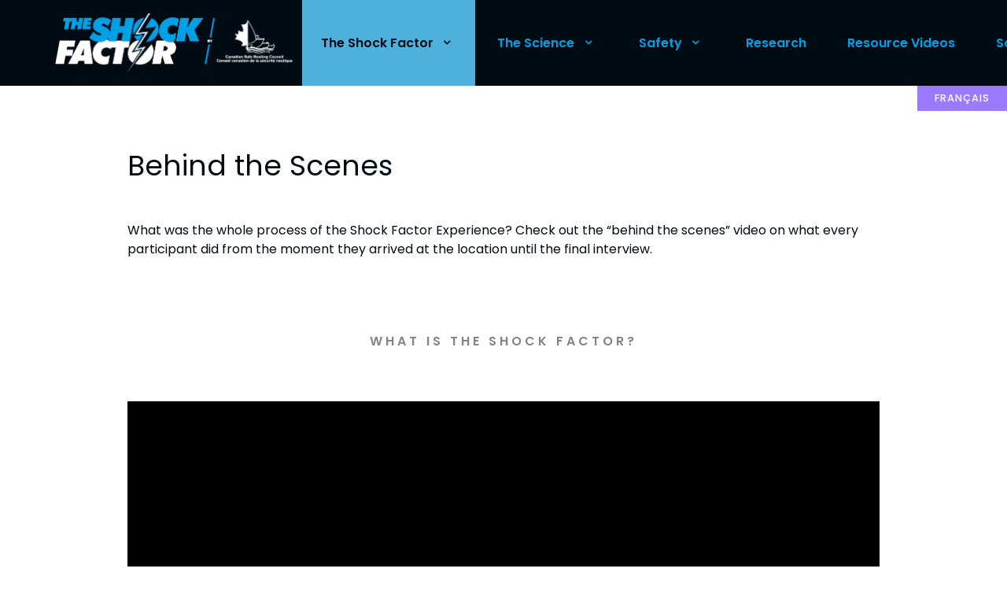

--- FILE ---
content_type: text/html; charset=UTF-8
request_url: https://shockfactor.ca/behind-the-scenes/
body_size: 10488
content:
                            <!DOCTYPE html>
<html lang="en-US" dir="ltr">
                <head>
    
            <meta name="viewport" content="width=device-width, initial-scale=1.0">
        <meta http-equiv="X-UA-Compatible" content="IE=edge" />
        

        
            <meta http-equiv="Content-Type" content="text/html; charset=UTF-8" />
    <link rel="profile" href="http://gmpg.org/xfn/11" />
    <link rel="pingback" href="https://shockfactor.ca/xmlrpc.php" />
    <title>Behind the Scenes &#8211; The Shock Factor</title>
<meta name='robots' content='max-image-preview:large' />
<link rel='dns-prefetch' href='//www.googletagmanager.com' />
<link rel="alternate" title="oEmbed (JSON)" type="application/json+oembed" href="https://shockfactor.ca/wp-json/oembed/1.0/embed?url=https%3A%2F%2Fshockfactor.ca%2Fbehind-the-scenes%2F" />
<link rel="alternate" title="oEmbed (XML)" type="text/xml+oembed" href="https://shockfactor.ca/wp-json/oembed/1.0/embed?url=https%3A%2F%2Fshockfactor.ca%2Fbehind-the-scenes%2F&#038;format=xml" />
<style id='wp-img-auto-sizes-contain-inline-css' type='text/css'>
img:is([sizes=auto i],[sizes^="auto," i]){contain-intrinsic-size:3000px 1500px}
/*# sourceURL=wp-img-auto-sizes-contain-inline-css */
</style>
<style id='wp-emoji-styles-inline-css' type='text/css'>

	img.wp-smiley, img.emoji {
		display: inline !important;
		border: none !important;
		box-shadow: none !important;
		height: 1em !important;
		width: 1em !important;
		margin: 0 0.07em !important;
		vertical-align: -0.1em !important;
		background: none !important;
		padding: 0 !important;
	}
/*# sourceURL=wp-emoji-styles-inline-css */
</style>
<style id='wp-block-library-inline-css' type='text/css'>
:root{--wp-block-synced-color:#7a00df;--wp-block-synced-color--rgb:122,0,223;--wp-bound-block-color:var(--wp-block-synced-color);--wp-editor-canvas-background:#ddd;--wp-admin-theme-color:#007cba;--wp-admin-theme-color--rgb:0,124,186;--wp-admin-theme-color-darker-10:#006ba1;--wp-admin-theme-color-darker-10--rgb:0,107,160.5;--wp-admin-theme-color-darker-20:#005a87;--wp-admin-theme-color-darker-20--rgb:0,90,135;--wp-admin-border-width-focus:2px}@media (min-resolution:192dpi){:root{--wp-admin-border-width-focus:1.5px}}.wp-element-button{cursor:pointer}:root .has-very-light-gray-background-color{background-color:#eee}:root .has-very-dark-gray-background-color{background-color:#313131}:root .has-very-light-gray-color{color:#eee}:root .has-very-dark-gray-color{color:#313131}:root .has-vivid-green-cyan-to-vivid-cyan-blue-gradient-background{background:linear-gradient(135deg,#00d084,#0693e3)}:root .has-purple-crush-gradient-background{background:linear-gradient(135deg,#34e2e4,#4721fb 50%,#ab1dfe)}:root .has-hazy-dawn-gradient-background{background:linear-gradient(135deg,#faaca8,#dad0ec)}:root .has-subdued-olive-gradient-background{background:linear-gradient(135deg,#fafae1,#67a671)}:root .has-atomic-cream-gradient-background{background:linear-gradient(135deg,#fdd79a,#004a59)}:root .has-nightshade-gradient-background{background:linear-gradient(135deg,#330968,#31cdcf)}:root .has-midnight-gradient-background{background:linear-gradient(135deg,#020381,#2874fc)}:root{--wp--preset--font-size--normal:16px;--wp--preset--font-size--huge:42px}.has-regular-font-size{font-size:1em}.has-larger-font-size{font-size:2.625em}.has-normal-font-size{font-size:var(--wp--preset--font-size--normal)}.has-huge-font-size{font-size:var(--wp--preset--font-size--huge)}.has-text-align-center{text-align:center}.has-text-align-left{text-align:left}.has-text-align-right{text-align:right}.has-fit-text{white-space:nowrap!important}#end-resizable-editor-section{display:none}.aligncenter{clear:both}.items-justified-left{justify-content:flex-start}.items-justified-center{justify-content:center}.items-justified-right{justify-content:flex-end}.items-justified-space-between{justify-content:space-between}.screen-reader-text{border:0;clip-path:inset(50%);height:1px;margin:-1px;overflow:hidden;padding:0;position:absolute;width:1px;word-wrap:normal!important}.screen-reader-text:focus{background-color:#ddd;clip-path:none;color:#444;display:block;font-size:1em;height:auto;left:5px;line-height:normal;padding:15px 23px 14px;text-decoration:none;top:5px;width:auto;z-index:100000}html :where(.has-border-color){border-style:solid}html :where([style*=border-top-color]){border-top-style:solid}html :where([style*=border-right-color]){border-right-style:solid}html :where([style*=border-bottom-color]){border-bottom-style:solid}html :where([style*=border-left-color]){border-left-style:solid}html :where([style*=border-width]){border-style:solid}html :where([style*=border-top-width]){border-top-style:solid}html :where([style*=border-right-width]){border-right-style:solid}html :where([style*=border-bottom-width]){border-bottom-style:solid}html :where([style*=border-left-width]){border-left-style:solid}html :where(img[class*=wp-image-]){height:auto;max-width:100%}:where(figure){margin:0 0 1em}html :where(.is-position-sticky){--wp-admin--admin-bar--position-offset:var(--wp-admin--admin-bar--height,0px)}@media screen and (max-width:600px){html :where(.is-position-sticky){--wp-admin--admin-bar--position-offset:0px}}

/*# sourceURL=wp-block-library-inline-css */
</style><style id='global-styles-inline-css' type='text/css'>
:root{--wp--preset--aspect-ratio--square: 1;--wp--preset--aspect-ratio--4-3: 4/3;--wp--preset--aspect-ratio--3-4: 3/4;--wp--preset--aspect-ratio--3-2: 3/2;--wp--preset--aspect-ratio--2-3: 2/3;--wp--preset--aspect-ratio--16-9: 16/9;--wp--preset--aspect-ratio--9-16: 9/16;--wp--preset--color--black: #000000;--wp--preset--color--cyan-bluish-gray: #abb8c3;--wp--preset--color--white: #ffffff;--wp--preset--color--pale-pink: #f78da7;--wp--preset--color--vivid-red: #cf2e2e;--wp--preset--color--luminous-vivid-orange: #ff6900;--wp--preset--color--luminous-vivid-amber: #fcb900;--wp--preset--color--light-green-cyan: #7bdcb5;--wp--preset--color--vivid-green-cyan: #00d084;--wp--preset--color--pale-cyan-blue: #8ed1fc;--wp--preset--color--vivid-cyan-blue: #0693e3;--wp--preset--color--vivid-purple: #9b51e0;--wp--preset--gradient--vivid-cyan-blue-to-vivid-purple: linear-gradient(135deg,rgb(6,147,227) 0%,rgb(155,81,224) 100%);--wp--preset--gradient--light-green-cyan-to-vivid-green-cyan: linear-gradient(135deg,rgb(122,220,180) 0%,rgb(0,208,130) 100%);--wp--preset--gradient--luminous-vivid-amber-to-luminous-vivid-orange: linear-gradient(135deg,rgb(252,185,0) 0%,rgb(255,105,0) 100%);--wp--preset--gradient--luminous-vivid-orange-to-vivid-red: linear-gradient(135deg,rgb(255,105,0) 0%,rgb(207,46,46) 100%);--wp--preset--gradient--very-light-gray-to-cyan-bluish-gray: linear-gradient(135deg,rgb(238,238,238) 0%,rgb(169,184,195) 100%);--wp--preset--gradient--cool-to-warm-spectrum: linear-gradient(135deg,rgb(74,234,220) 0%,rgb(151,120,209) 20%,rgb(207,42,186) 40%,rgb(238,44,130) 60%,rgb(251,105,98) 80%,rgb(254,248,76) 100%);--wp--preset--gradient--blush-light-purple: linear-gradient(135deg,rgb(255,206,236) 0%,rgb(152,150,240) 100%);--wp--preset--gradient--blush-bordeaux: linear-gradient(135deg,rgb(254,205,165) 0%,rgb(254,45,45) 50%,rgb(107,0,62) 100%);--wp--preset--gradient--luminous-dusk: linear-gradient(135deg,rgb(255,203,112) 0%,rgb(199,81,192) 50%,rgb(65,88,208) 100%);--wp--preset--gradient--pale-ocean: linear-gradient(135deg,rgb(255,245,203) 0%,rgb(182,227,212) 50%,rgb(51,167,181) 100%);--wp--preset--gradient--electric-grass: linear-gradient(135deg,rgb(202,248,128) 0%,rgb(113,206,126) 100%);--wp--preset--gradient--midnight: linear-gradient(135deg,rgb(2,3,129) 0%,rgb(40,116,252) 100%);--wp--preset--font-size--small: 13px;--wp--preset--font-size--medium: 20px;--wp--preset--font-size--large: 36px;--wp--preset--font-size--x-large: 42px;--wp--preset--spacing--20: 0.44rem;--wp--preset--spacing--30: 0.67rem;--wp--preset--spacing--40: 1rem;--wp--preset--spacing--50: 1.5rem;--wp--preset--spacing--60: 2.25rem;--wp--preset--spacing--70: 3.38rem;--wp--preset--spacing--80: 5.06rem;--wp--preset--shadow--natural: 6px 6px 9px rgba(0, 0, 0, 0.2);--wp--preset--shadow--deep: 12px 12px 50px rgba(0, 0, 0, 0.4);--wp--preset--shadow--sharp: 6px 6px 0px rgba(0, 0, 0, 0.2);--wp--preset--shadow--outlined: 6px 6px 0px -3px rgb(255, 255, 255), 6px 6px rgb(0, 0, 0);--wp--preset--shadow--crisp: 6px 6px 0px rgb(0, 0, 0);}:where(.is-layout-flex){gap: 0.5em;}:where(.is-layout-grid){gap: 0.5em;}body .is-layout-flex{display: flex;}.is-layout-flex{flex-wrap: wrap;align-items: center;}.is-layout-flex > :is(*, div){margin: 0;}body .is-layout-grid{display: grid;}.is-layout-grid > :is(*, div){margin: 0;}:where(.wp-block-columns.is-layout-flex){gap: 2em;}:where(.wp-block-columns.is-layout-grid){gap: 2em;}:where(.wp-block-post-template.is-layout-flex){gap: 1.25em;}:where(.wp-block-post-template.is-layout-grid){gap: 1.25em;}.has-black-color{color: var(--wp--preset--color--black) !important;}.has-cyan-bluish-gray-color{color: var(--wp--preset--color--cyan-bluish-gray) !important;}.has-white-color{color: var(--wp--preset--color--white) !important;}.has-pale-pink-color{color: var(--wp--preset--color--pale-pink) !important;}.has-vivid-red-color{color: var(--wp--preset--color--vivid-red) !important;}.has-luminous-vivid-orange-color{color: var(--wp--preset--color--luminous-vivid-orange) !important;}.has-luminous-vivid-amber-color{color: var(--wp--preset--color--luminous-vivid-amber) !important;}.has-light-green-cyan-color{color: var(--wp--preset--color--light-green-cyan) !important;}.has-vivid-green-cyan-color{color: var(--wp--preset--color--vivid-green-cyan) !important;}.has-pale-cyan-blue-color{color: var(--wp--preset--color--pale-cyan-blue) !important;}.has-vivid-cyan-blue-color{color: var(--wp--preset--color--vivid-cyan-blue) !important;}.has-vivid-purple-color{color: var(--wp--preset--color--vivid-purple) !important;}.has-black-background-color{background-color: var(--wp--preset--color--black) !important;}.has-cyan-bluish-gray-background-color{background-color: var(--wp--preset--color--cyan-bluish-gray) !important;}.has-white-background-color{background-color: var(--wp--preset--color--white) !important;}.has-pale-pink-background-color{background-color: var(--wp--preset--color--pale-pink) !important;}.has-vivid-red-background-color{background-color: var(--wp--preset--color--vivid-red) !important;}.has-luminous-vivid-orange-background-color{background-color: var(--wp--preset--color--luminous-vivid-orange) !important;}.has-luminous-vivid-amber-background-color{background-color: var(--wp--preset--color--luminous-vivid-amber) !important;}.has-light-green-cyan-background-color{background-color: var(--wp--preset--color--light-green-cyan) !important;}.has-vivid-green-cyan-background-color{background-color: var(--wp--preset--color--vivid-green-cyan) !important;}.has-pale-cyan-blue-background-color{background-color: var(--wp--preset--color--pale-cyan-blue) !important;}.has-vivid-cyan-blue-background-color{background-color: var(--wp--preset--color--vivid-cyan-blue) !important;}.has-vivid-purple-background-color{background-color: var(--wp--preset--color--vivid-purple) !important;}.has-black-border-color{border-color: var(--wp--preset--color--black) !important;}.has-cyan-bluish-gray-border-color{border-color: var(--wp--preset--color--cyan-bluish-gray) !important;}.has-white-border-color{border-color: var(--wp--preset--color--white) !important;}.has-pale-pink-border-color{border-color: var(--wp--preset--color--pale-pink) !important;}.has-vivid-red-border-color{border-color: var(--wp--preset--color--vivid-red) !important;}.has-luminous-vivid-orange-border-color{border-color: var(--wp--preset--color--luminous-vivid-orange) !important;}.has-luminous-vivid-amber-border-color{border-color: var(--wp--preset--color--luminous-vivid-amber) !important;}.has-light-green-cyan-border-color{border-color: var(--wp--preset--color--light-green-cyan) !important;}.has-vivid-green-cyan-border-color{border-color: var(--wp--preset--color--vivid-green-cyan) !important;}.has-pale-cyan-blue-border-color{border-color: var(--wp--preset--color--pale-cyan-blue) !important;}.has-vivid-cyan-blue-border-color{border-color: var(--wp--preset--color--vivid-cyan-blue) !important;}.has-vivid-purple-border-color{border-color: var(--wp--preset--color--vivid-purple) !important;}.has-vivid-cyan-blue-to-vivid-purple-gradient-background{background: var(--wp--preset--gradient--vivid-cyan-blue-to-vivid-purple) !important;}.has-light-green-cyan-to-vivid-green-cyan-gradient-background{background: var(--wp--preset--gradient--light-green-cyan-to-vivid-green-cyan) !important;}.has-luminous-vivid-amber-to-luminous-vivid-orange-gradient-background{background: var(--wp--preset--gradient--luminous-vivid-amber-to-luminous-vivid-orange) !important;}.has-luminous-vivid-orange-to-vivid-red-gradient-background{background: var(--wp--preset--gradient--luminous-vivid-orange-to-vivid-red) !important;}.has-very-light-gray-to-cyan-bluish-gray-gradient-background{background: var(--wp--preset--gradient--very-light-gray-to-cyan-bluish-gray) !important;}.has-cool-to-warm-spectrum-gradient-background{background: var(--wp--preset--gradient--cool-to-warm-spectrum) !important;}.has-blush-light-purple-gradient-background{background: var(--wp--preset--gradient--blush-light-purple) !important;}.has-blush-bordeaux-gradient-background{background: var(--wp--preset--gradient--blush-bordeaux) !important;}.has-luminous-dusk-gradient-background{background: var(--wp--preset--gradient--luminous-dusk) !important;}.has-pale-ocean-gradient-background{background: var(--wp--preset--gradient--pale-ocean) !important;}.has-electric-grass-gradient-background{background: var(--wp--preset--gradient--electric-grass) !important;}.has-midnight-gradient-background{background: var(--wp--preset--gradient--midnight) !important;}.has-small-font-size{font-size: var(--wp--preset--font-size--small) !important;}.has-medium-font-size{font-size: var(--wp--preset--font-size--medium) !important;}.has-large-font-size{font-size: var(--wp--preset--font-size--large) !important;}.has-x-large-font-size{font-size: var(--wp--preset--font-size--x-large) !important;}
/*# sourceURL=global-styles-inline-css */
</style>

<style id='classic-theme-styles-inline-css' type='text/css'>
/*! This file is auto-generated */
.wp-block-button__link{color:#fff;background-color:#32373c;border-radius:9999px;box-shadow:none;text-decoration:none;padding:calc(.667em + 2px) calc(1.333em + 2px);font-size:1.125em}.wp-block-file__button{background:#32373c;color:#fff;text-decoration:none}
/*# sourceURL=/wp-includes/css/classic-themes.min.css */
</style>
<link rel='stylesheet' id='wpsm_ac_pro-font-awesome-front-css' href='https://shockfactor.ca/wp-content/plugins/accordion-pro/assets/css/font-awesome/css/font-awesome.min.css?ver=6.9' type='text/css' media='all' />
<link rel='stylesheet' id='wpsm_ac_pro_bootstrap-front-css' href='https://shockfactor.ca/wp-content/plugins/accordion-pro/assets/css/bootstrap-front.css?ver=6.9' type='text/css' media='all' />
<link rel='stylesheet' id='wpsm_ac_pro_animate-css' href='https://shockfactor.ca/wp-content/plugins/accordion-pro/assets/css/animate.css?ver=6.9' type='text/css' media='all' />
<link rel='stylesheet' id='wpsm_ac_front_font-icon-picker_all-css' href='https://shockfactor.ca/wp-content/plugins/accordion-pro/assets/mul-type-icon-picker/icon-picker.css?ver=6.9' type='text/css' media='all' />
<link rel='stylesheet' id='wpsm_ac_front_font-icon-picker-glyphicon_style-css' href='https://shockfactor.ca/wp-content/plugins/accordion-pro/assets/mul-type-icon-picker/picker/glyphicon.css?ver=6.9' type='text/css' media='all' />
<link rel='stylesheet' id='wpsm_ac_front_font-icon-picker-dashicons_style-css' href='https://shockfactor.ca/wp-content/plugins/accordion-pro/assets/mul-type-icon-picker/picker/dashicons.css?ver=6.9' type='text/css' media='all' />
<link rel='stylesheet' id='wpsm_ac_pro_scrollbar_style-css' href='https://shockfactor.ca/wp-content/plugins/accordion-pro/assets/scrollbar/jquery.mCustomScrollbar.css?ver=6.9' type='text/css' media='all' />
<link rel='stylesheet' id='nucleus-css' href='https://shockfactor.ca/wp-content/plugins/gantry5/engines/nucleus/css-compiled/nucleus.css?ver=6.9' type='text/css' media='all' />
<link rel='stylesheet' id='horizon_behind_scenes-css' href='https://shockfactor.ca/wp-content/themes/rt_horizon/custom/css-compiled/horizon_behind_scenes.css?ver=1718558410' type='text/css' media='all' />
<link rel='stylesheet' id='wordpress-css' href='https://shockfactor.ca/wp-content/plugins/gantry5/engines/nucleus/css-compiled/wordpress.css?ver=6.9' type='text/css' media='all' />
<link rel='stylesheet' id='style-css' href='https://shockfactor.ca/wp-content/themes/rt_horizon/style.css?ver=1718558410' type='text/css' media='all' />
<link rel='stylesheet' id='font-awesome.min-css' href='https://shockfactor.ca/wp-content/plugins/gantry5/assets/css/font-awesome.min.css?ver=6.9' type='text/css' media='all' />
<link rel='stylesheet' id='horizon-wordpress_behind_scenes-css' href='https://shockfactor.ca/wp-content/themes/rt_horizon/custom/css-compiled/horizon-wordpress_behind_scenes.css?ver=1718558410' type='text/css' media='all' />
<link rel='stylesheet' id='custom_behind_scenes-css' href='https://shockfactor.ca/wp-content/themes/rt_horizon/custom/css-compiled/custom_behind_scenes.css?ver=1718558410' type='text/css' media='all' />
<!--n2css--><script type="text/javascript" src="https://shockfactor.ca/wp-includes/js/jquery/jquery.min.js?ver=3.7.1" id="jquery-core-js"></script>
<script type="text/javascript" src="https://shockfactor.ca/wp-includes/js/jquery/jquery-migrate.min.js?ver=3.4.1" id="jquery-migrate-js"></script>
<script type="text/javascript" src="https://shockfactor.ca/wp-content/plugins/accordion-pro/assets/scrollbar/jquery.mCustomScrollbar.concat.min.js?ver=6.9" id="wpsm_ac_pro_scrollbar_script-js"></script>

<!-- Google tag (gtag.js) snippet added by Site Kit -->

<!-- Google Analytics snippet added by Site Kit -->
<script type="text/javascript" src="https://www.googletagmanager.com/gtag/js?id=GT-5R6XZ7W5" id="google_gtagjs-js" async></script>
<script type="text/javascript" id="google_gtagjs-js-after">
/* <![CDATA[ */
window.dataLayer = window.dataLayer || [];function gtag(){dataLayer.push(arguments);}
gtag("set","linker",{"domains":["shockfactor.ca"]});
gtag("js", new Date());
gtag("set", "developer_id.dZTNiMT", true);
gtag("config", "GT-5R6XZ7W5");
//# sourceURL=google_gtagjs-js-after
/* ]]> */
</script>

<!-- End Google tag (gtag.js) snippet added by Site Kit -->
<link rel="https://api.w.org/" href="https://shockfactor.ca/wp-json/" /><link rel="alternate" title="JSON" type="application/json" href="https://shockfactor.ca/wp-json/wp/v2/pages/120" /><link rel="EditURI" type="application/rsd+xml" title="RSD" href="https://shockfactor.ca/xmlrpc.php?rsd" />
<meta name="generator" content="WordPress 6.9" />
<link rel="canonical" href="https://shockfactor.ca/behind-the-scenes/" />
<link rel='shortlink' href='https://shockfactor.ca/?p=120' />
<meta name="generator" content="Site Kit by Google 1.128.1" /><link rel="icon" href="https://shockfactor.ca/wp-content/uploads/2023/07/cropped-favicon_sf-32x32.png" sizes="32x32" />
<link rel="icon" href="https://shockfactor.ca/wp-content/uploads/2023/07/cropped-favicon_sf-192x192.png" sizes="192x192" />
<link rel="apple-touch-icon" href="https://shockfactor.ca/wp-content/uploads/2023/07/cropped-favicon_sf-180x180.png" />
<meta name="msapplication-TileImage" content="https://shockfactor.ca/wp-content/uploads/2023/07/cropped-favicon_sf-270x270.png" />
		<style type="text/css" id="wp-custom-css">
			/* Template */
.g-teamhighlight-pattern {
	display:none;
}
.g-team-pattern {
	display:none;
}

/* Navigation */
.g-toplevel > .g-menu-item > .g-menu-item-container .g-menu-item-content .g-menu-item-title{
	font-size:16px;
	letter-spacing:0rem;
	font-weight:600;
} 
.sf-logo img{
	width:84%;
}

/* Colours */
.sf-blue {
	color:#00a1e4;
}

/* Hexagon Participants */
/*.hex h1 span{
	position:relative;
	bottom:-1rem;
} */
.hex p span{
	font-size:0rem !important;
	padding:0 !important;
}

/* Typography */
h2 {
	font-weight:900;
}
h3, h4, h5 {
	font-weight:600;
}
.sf-block-span {
	background-color: #00a1e4;
}
.sf-inline-quote {
	color:#00a1e4;
	font-weight:900;
	font-style:italic;
}

/* Button */
.sf-btn {
	display:inline-block;
	font-weight:700;
	font-size:1.1rem;
	letter-spacing:0.06rem;
	text-decoration:none;
	padding:0.35rem 1.4rem 0.25rem 1.4rem;
	margin:0.6rem 0 1.8rem 0;
}
.sf-btn-purple {
	color:#000b14;
	background-color:#9b7aff;
	border:2px solid #9b7aff;
}
.sf-btn-purple:hover {
	color:white;
	background-color:#551efa;
	border:2px solid #551efa;
}
.sf-btn-lang {
	float:right;
	display:inline-block;
	font-weight:500;
	font-size:0.8rem;
	letter-spacing:0.06rem;
	text-transform:uppercase;
	text-decoration:none;
	padding:0.4rem 1.4rem 0.4rem 1.4rem;
	margin:0 0 -2rem 0;
	color:white !important;
	background-color:#9b7aff;
}
.sf-btn-lang:hover {
	background-color:#551efa;
}

/* Images */
.sf-behind-icon {
	width:80%;
}
.sf-doc-thumb {
	border:1px solid #cccccc;
	height:300px;
	width:auto;
	margin:-0.4rem 0 1.2rem 0;
}
.sf-csbc-logo img{
	width:65%;
	margin:-2rem 0 0 0;
}

/* Video */
.sf-video-container .g-video-inner{
	display:block;
	position:relative;
	margin:4rem 0 4rem 0;
}
.sf-video-container .g-video-caption{
	font-size:1.2rem;
	position:relative;
	top:9rem;
}

/* Social */
.sf-social-grid .g-imagegrid-item {
	padding:0.4rem;
}
.sf-social-grid .g-imagegrid-link .indicator {
	display:none;
}

/* Footer */
.sf-footer-social .g-social-items a{
	display:inline-block;
	font-size:2.4rem;
	padding:0 0.6rem;
}
.sf-simple-menu .g-simplemenu-container {
	width:25%;
	padding:0 2rem 0 0;
}		</style>
		
                
</head>

    
    <body class="gantry g-offcanvas-left g-default g-style-preset1 wp-singular page-template-default page page-id-120 wp-theme-rt_horizon site outline-behind_scenes dir-ltr non-logged-in">
        
                    

        <div id="g-offcanvas"  data-g-offcanvas-swipe="0" data-g-offcanvas-css3="1">
                        <div class="g-grid">                        

        <div class="g-block size-100">
             <div id="mobile-menu-8370-particle" class="g-content g-particle">            <div id="g-mobilemenu-container" data-g-menu-breakpoint="51rem"></div>
            </div>
        </div>
            </div>
    </div>
        <div id="g-page-surround">
            <div class="g-offcanvas-hide g-offcanvas-toggle" role="navigation" data-offcanvas-toggle aria-controls="g-offcanvas" aria-expanded="false"><i class="fa fa-fw fa-bars"></i></div>                        

                                                                                
                <section id="g-navigation">
                                        <div class="g-grid">                        

        <div class="g-block size-30 nopaddingall align-right">
             <div id="logo-3453-particle" class="g-content g-particle">            <a href="https://shockfactor.ca/" class="sf-logo" target="_self" title="" >
		
												<img src="https://shockfactor.ca/wp-content/uploads/2024/02/shock_factor_csbc_lockup.png" alt=""/>
											
			
						</a>
            </div>
        </div>
                    

        <div class="g-block size-70 center g-flushed">
             <div id="menu-2872-particle" class="g-content g-particle">            <nav class="g-main-nav" data-g-hover-expand="true">
        <ul class="g-toplevel">
                                                                                                                
        
                
        
                
        
        <li class="g-menu-item g-menu-item-type-separator g-menu-item-18 g-parent active g-standard  ">
                            <div class="g-menu-item-container" data-g-menuparent="">                                                                            <span class="g-separator g-menu-item-content">            <span class="g-menu-item-title">The Shock Factor</span>
            </span>
                                        <span class="g-menu-parent-indicator"></span>                            </div>                                                                <ul class="g-dropdown g-inactive g-fade g-dropdown-right">
            <li class="g-dropdown-column">
                        <div class="g-grid">
                        <div class="g-block size-100">
            <ul class="g-sublevel">
                <li class="g-level-1 g-go-back">
                    <a class="g-menu-item-container" href="#" data-g-menuparent=""><span>Back</span></a>
                </li>
                                                                                                                    
        
                
        
                
        
        <li class="g-menu-item g-menu-item-type-post_type g-menu-item-106  ">
                            <a class="g-menu-item-container" href="https://shockfactor.ca/what-is-the-shock-factor/">
                                                                <span class="g-menu-item-content">
                                    <span class="g-menu-item-title">What Is The Shock Factor?</span>
            
                    </span>
                                                </a>
                                </li>
    
                                                                                                
        
                
        
                
        
        <li class="g-menu-item g-menu-item-type-separator g-menu-item-14 g-parent  ">
                            <div class="g-menu-item-container" data-g-menuparent="">                                                                            <span class="g-separator g-menu-item-content">            <span class="g-menu-item-title">Participants</span>
            </span>
                                        <span class="g-menu-parent-indicator"></span>                            </div>                                                                <ul class="g-dropdown g-inactive g-fade g-dropdown-right">
            <li class="g-dropdown-column">
                        <div class="g-grid">
                        <div class="g-block size-100">
            <ul class="g-sublevel">
                <li class="g-level-2 g-go-back">
                    <a class="g-menu-item-container" href="#" data-g-menuparent=""><span>Back</span></a>
                </li>
                                                                                                                    
        
                
        
                
        
        <li class="g-menu-item g-menu-item-type-post_type g-menu-item-53  ">
                            <a class="g-menu-item-container" href="https://shockfactor.ca/subject-5/">
                                                                <span class="g-menu-item-content">
                                    <span class="g-menu-item-title">Subject 5</span>
            
                    </span>
                                                </a>
                                </li>
    
                                                                                                
        
                
        
                
        
        <li class="g-menu-item g-menu-item-type-post_type g-menu-item-288  ">
                            <a class="g-menu-item-container" href="https://shockfactor.ca/subject-6/">
                                                                <span class="g-menu-item-content">
                                    <span class="g-menu-item-title">Subject 6</span>
            
                    </span>
                                                </a>
                                </li>
    
                                                                                                
        
                
        
                
        
        <li class="g-menu-item g-menu-item-type-post_type g-menu-item-310  ">
                            <a class="g-menu-item-container" href="https://shockfactor.ca/subject-7/">
                                                                <span class="g-menu-item-content">
                                    <span class="g-menu-item-title">Subject 7</span>
            
                    </span>
                                                </a>
                                </li>
    
                                                                                                
        
                
        
                
        
        <li class="g-menu-item g-menu-item-type-post_type g-menu-item-503  ">
                            <a class="g-menu-item-container" href="https://shockfactor.ca/subject-10/">
                                                                <span class="g-menu-item-content">
                                    <span class="g-menu-item-title">Subject 10</span>
            
                    </span>
                                                </a>
                                </li>
    
                                                                                                
        
                
        
                
        
        <li class="g-menu-item g-menu-item-type-post_type g-menu-item-502  ">
                            <a class="g-menu-item-container" href="https://shockfactor.ca/subject-12/">
                                                                <span class="g-menu-item-content">
                                    <span class="g-menu-item-title">Subject 12</span>
            
                    </span>
                                                </a>
                                </li>
    
                                                                                                
        
                
        
                
        
        <li class="g-menu-item g-menu-item-type-post_type g-menu-item-287  ">
                            <a class="g-menu-item-container" href="https://shockfactor.ca/subject-14/">
                                                                <span class="g-menu-item-content">
                                    <span class="g-menu-item-title">Subject 14</span>
            
                    </span>
                                                </a>
                                </li>
    
                                                                                                
        
                
        
                
        
        <li class="g-menu-item g-menu-item-type-post_type g-menu-item-430  ">
                            <a class="g-menu-item-container" href="https://shockfactor.ca/subject-15/">
                                                                <span class="g-menu-item-content">
                                    <span class="g-menu-item-title">Subject 15</span>
            
                    </span>
                                                </a>
                                </li>
    
                                                                                                
        
                
        
                
        
        <li class="g-menu-item g-menu-item-type-post_type g-menu-item-325  ">
                            <a class="g-menu-item-container" href="https://shockfactor.ca/subject-16/">
                                                                <span class="g-menu-item-content">
                                    <span class="g-menu-item-title">Subject 16</span>
            
                    </span>
                                                </a>
                                </li>
    
                                                                                                
        
                
        
                
        
        <li class="g-menu-item g-menu-item-type-post_type g-menu-item-429  ">
                            <a class="g-menu-item-container" href="https://shockfactor.ca/subject-18/">
                                                                <span class="g-menu-item-content">
                                    <span class="g-menu-item-title">Subject 18</span>
            
                    </span>
                                                </a>
                                </li>
    
                                                                                                
        
                
        
                
        
        <li class="g-menu-item g-menu-item-type-post_type g-menu-item-286  ">
                            <a class="g-menu-item-container" href="https://shockfactor.ca/subject-19/">
                                                                <span class="g-menu-item-content">
                                    <span class="g-menu-item-title">Subject 19</span>
            
                    </span>
                                                </a>
                                </li>
    
                                                                                                
        
                
        
                
        
        <li class="g-menu-item g-menu-item-type-post_type g-menu-item-309  ">
                            <a class="g-menu-item-container" href="https://shockfactor.ca/subject-21/">
                                                                <span class="g-menu-item-content">
                                    <span class="g-menu-item-title">Subject 21</span>
            
                    </span>
                                                </a>
                                </li>
    
                                                                                                
        
                
        
                
        
        <li class="g-menu-item g-menu-item-type-post_type g-menu-item-428  ">
                            <a class="g-menu-item-container" href="https://shockfactor.ca/subject-23/">
                                                                <span class="g-menu-item-content">
                                    <span class="g-menu-item-title">Subject 23</span>
            
                    </span>
                                                </a>
                                </li>
    
                                                                                                
        
                
        
                
        
        <li class="g-menu-item g-menu-item-type-post_type g-menu-item-427  ">
                            <a class="g-menu-item-container" href="https://shockfactor.ca/subject-24/">
                                                                <span class="g-menu-item-content">
                                    <span class="g-menu-item-title">Subject 24</span>
            
                    </span>
                                                </a>
                                </li>
    
                                                                                                
        
                
        
                
        
        <li class="g-menu-item g-menu-item-type-post_type g-menu-item-324  ">
                            <a class="g-menu-item-container" href="https://shockfactor.ca/subject-27/">
                                                                <span class="g-menu-item-content">
                                    <span class="g-menu-item-title">Subject 27</span>
            
                    </span>
                                                </a>
                                </li>
    
                                                                                                
        
                
        
                
        
        <li class="g-menu-item g-menu-item-type-post_type g-menu-item-501  ">
                            <a class="g-menu-item-container" href="https://shockfactor.ca/subject-30/">
                                                                <span class="g-menu-item-content">
                                    <span class="g-menu-item-title">Subject 30</span>
            
                    </span>
                                                </a>
                                </li>
    
                                                                                                
        
                
        
                
        
        <li class="g-menu-item g-menu-item-type-post_type g-menu-item-54  ">
                            <a class="g-menu-item-container" href="https://shockfactor.ca/subject-32/">
                                                                <span class="g-menu-item-content">
                                    <span class="g-menu-item-title">Subject 32</span>
            
                    </span>
                                                </a>
                                </li>
    
                                                                                                
        
                
        
                
        
        <li class="g-menu-item g-menu-item-type-post_type g-menu-item-426  ">
                            <a class="g-menu-item-container" href="https://shockfactor.ca/subject-33/">
                                                                <span class="g-menu-item-content">
                                    <span class="g-menu-item-title">Subject 33</span>
            
                    </span>
                                                </a>
                                </li>
    
                                                                                                
        
                
        
                
        
        <li class="g-menu-item g-menu-item-type-post_type g-menu-item-425  ">
                            <a class="g-menu-item-container" href="https://shockfactor.ca/subject-35/">
                                                                <span class="g-menu-item-content">
                                    <span class="g-menu-item-title">Subject 35</span>
            
                    </span>
                                                </a>
                                </li>
    
                                                                                                
        
                
        
                
        
        <li class="g-menu-item g-menu-item-type-post_type g-menu-item-500  ">
                            <a class="g-menu-item-container" href="https://shockfactor.ca/subject-36/">
                                                                <span class="g-menu-item-content">
                                    <span class="g-menu-item-title">Subject 36</span>
            
                    </span>
                                                </a>
                                </li>
    
                                                                                                
        
                
        
                
        
        <li class="g-menu-item g-menu-item-type-post_type g-menu-item-424  ">
                            <a class="g-menu-item-container" href="https://shockfactor.ca/subject-37/">
                                                                <span class="g-menu-item-content">
                                    <span class="g-menu-item-title">Subject 37</span>
            
                    </span>
                                                </a>
                                </li>
    
                                                                                                
        
                
        
                
        
        <li class="g-menu-item g-menu-item-type-post_type g-menu-item-499  ">
                            <a class="g-menu-item-container" href="https://shockfactor.ca/subject-39/">
                                                                <span class="g-menu-item-content">
                                    <span class="g-menu-item-title">Subject 39</span>
            
                    </span>
                                                </a>
                                </li>
    
                                                                                                
        
                
        
                
        
        <li class="g-menu-item g-menu-item-type-post_type g-menu-item-423  ">
                            <a class="g-menu-item-container" href="https://shockfactor.ca/subject-44/">
                                                                <span class="g-menu-item-content">
                                    <span class="g-menu-item-title">Subject 44</span>
            
                    </span>
                                                </a>
                                </li>
    
                                                                                                
        
                
        
                
        
        <li class="g-menu-item g-menu-item-type-post_type g-menu-item-422  ">
                            <a class="g-menu-item-container" href="https://shockfactor.ca/subject-45/">
                                                                <span class="g-menu-item-content">
                                    <span class="g-menu-item-title">Subject 45</span>
            
                    </span>
                                                </a>
                                </li>
    
                                                                                                
        
                
        
                
        
        <li class="g-menu-item g-menu-item-type-post_type g-menu-item-295  ">
                            <a class="g-menu-item-container" href="https://shockfactor.ca/subject-46/">
                                                                <span class="g-menu-item-content">
                                    <span class="g-menu-item-title">Subject 46</span>
            
                    </span>
                                                </a>
                                </li>
    
    
            </ul>
        </div>
            </div>

            </li>
        </ul>
            </li>
    
                                                                                                
        
                
        
                
        
        <li class="g-menu-item g-menu-item-type-post_type g-menu-item-129 active  ">
                            <a class="g-menu-item-container" href="https://shockfactor.ca/behind-the-scenes/">
                                                                <span class="g-menu-item-content">
                                    <span class="g-menu-item-title">Behind the Scenes</span>
            
                    </span>
                                                </a>
                                </li>
    
    
            </ul>
        </div>
            </div>

            </li>
        </ul>
            </li>
    
                                                                                                
        
                
        
                
        
        <li class="g-menu-item g-menu-item-type-separator g-menu-item-19 g-parent g-standard  ">
                            <div class="g-menu-item-container" data-g-menuparent="">                                                                            <span class="g-separator g-menu-item-content">            <span class="g-menu-item-title">The Science</span>
            </span>
                                        <span class="g-menu-parent-indicator"></span>                            </div>                                                                <ul class="g-dropdown g-inactive g-fade g-dropdown-right">
            <li class="g-dropdown-column">
                        <div class="g-grid">
                        <div class="g-block size-100">
            <ul class="g-sublevel">
                <li class="g-level-1 g-go-back">
                    <a class="g-menu-item-container" href="#" data-g-menuparent=""><span>Back</span></a>
                </li>
                                                                                                                    
        
                
        
                
        
        <li class="g-menu-item g-menu-item-type-post_type g-menu-item-133  ">
                            <a class="g-menu-item-container" href="https://shockfactor.ca/non-fatal-drowning/">
                                                                <span class="g-menu-item-content">
                                    <span class="g-menu-item-title">Non-Fatal Drowning</span>
            
                    </span>
                                                </a>
                                </li>
    
                                                                                                
        
                
        
                
        
        <li class="g-menu-item g-menu-item-type-post_type g-menu-item-132  ">
                            <a class="g-menu-item-container" href="https://shockfactor.ca/shock-factor-experience/">
                                                                <span class="g-menu-item-content">
                                    <span class="g-menu-item-title">The Shock Factor Experience</span>
            
                    </span>
                                                </a>
                                </li>
    
                                                                                                
        
                
        
                
        
        <li class="g-menu-item g-menu-item-type-post_type g-menu-item-134  ">
                            <a class="g-menu-item-container" href="https://shockfactor.ca/experiences/">
                                                                <span class="g-menu-item-content">
                                    <span class="g-menu-item-title">The Experiences</span>
            
                    </span>
                                                </a>
                                </li>
    
    
            </ul>
        </div>
            </div>

            </li>
        </ul>
            </li>
    
                                                                                                
        
                
        
                
        
        <li class="g-menu-item g-menu-item-type-separator g-menu-item-20 g-parent g-standard  ">
                            <div class="g-menu-item-container" data-g-menuparent="">                                                                            <span class="g-separator g-menu-item-content">            <span class="g-menu-item-title">Safety</span>
            </span>
                                        <span class="g-menu-parent-indicator"></span>                            </div>                                                                <ul class="g-dropdown g-inactive g-fade g-dropdown-right">
            <li class="g-dropdown-column">
                        <div class="g-grid">
                        <div class="g-block size-100">
            <ul class="g-sublevel">
                <li class="g-level-1 g-go-back">
                    <a class="g-menu-item-container" href="#" data-g-menuparent=""><span>Back</span></a>
                </li>
                                                                                                                    
        
                
        
                
        
        <li class="g-menu-item g-menu-item-type-post_type g-menu-item-138  ">
                            <a class="g-menu-item-container" href="https://shockfactor.ca/cold-water-awareness/">
                                                                <span class="g-menu-item-content">
                                    <span class="g-menu-item-title">Cold Water Awareness</span>
            
                    </span>
                                                </a>
                                </li>
    
                                                                                                
        
                
        
                
        
        <li class="g-menu-item g-menu-item-type-post_type g-menu-item-137  ">
                            <a class="g-menu-item-container" href="https://shockfactor.ca/how-cold-is-cold-water/">
                                                                <span class="g-menu-item-content">
                                    <span class="g-menu-item-title">How Cold is Cold Water?</span>
            
                    </span>
                                                </a>
                                </li>
    
                                                                                                
        
                
        
                
        
        <li class="g-menu-item g-menu-item-type-post_type g-menu-item-136  ">
                            <a class="g-menu-item-container" href="https://shockfactor.ca/lifejackets/">
                                                                <span class="g-menu-item-content">
                                    <span class="g-menu-item-title">Lifejackets</span>
            
                    </span>
                                                </a>
                                </li>
    
    
            </ul>
        </div>
            </div>

            </li>
        </ul>
            </li>
    
                                                                                                
        
                
        
                
        
        <li class="g-menu-item g-menu-item-type-post_type g-menu-item-464 g-standard  ">
                            <a class="g-menu-item-container" href="https://shockfactor.ca/research/">
                                                                <span class="g-menu-item-content">
                                    <span class="g-menu-item-title">Research</span>
            
                    </span>
                                                </a>
                                </li>
    
                                                                                                
        
                
        
                
        
        <li class="g-menu-item g-menu-item-type-post_type g-menu-item-454 g-standard  ">
                            <a class="g-menu-item-container" href="https://shockfactor.ca/resource-videos/">
                                                                <span class="g-menu-item-content">
                                    <span class="g-menu-item-title">Resource Videos</span>
            
                    </span>
                                                </a>
                                </li>
    
                                                                                                
        
                
        
                
        
        <li class="g-menu-item g-menu-item-type-post_type g-menu-item-135 g-standard  ">
                            <a class="g-menu-item-container" href="https://shockfactor.ca/social-media/">
                                                                <span class="g-menu-item-content">
                                    <span class="g-menu-item-title">Social Media</span>
            
                    </span>
                                                </a>
                                </li>
    
    
        </ul>
    </nav>
            </div>
        </div>
            </div>
                            <div class="g-grid">                        

        <div class="g-block size-100 g-flushed">
             <div id="custom-6610-particle" class="g-content g-particle">            <a class="sf-btn-lang" href="https://facteurchoc.ca/en-coulisse/" target="_self">Français</a>
            </div>
        </div>
            </div>
            
    </section>
                                        
                <section id="g-feature" class="section-horizontal-paddings largepaddingbottom">
                                        <div class="g-grid">                        

        <div class="g-block size-100 nomarginbottom nopaddingbottom">
             <div class="g-content">
                                                        
    <div class="platform-content">
        <div class="content-wrapper">
            <section class="entry">

                <article class="post-type-page post-120 page type-page status-publish hentry" id="post-120">

    
                <section class="entry-header">

                                            <div class="page-header">
                    <h2 class="entry-title">
                                                    Behind the Scenes
                                            </h2>
                </div>
                            
                                    
        </section>
        
                
                        <section class="entry-content">

                                                
                                <p>What was the whole process of the Shock Factor Experience?  Check out the “behind the scenes” video on what every participant did from the moment they arrived at the location until the final interview.</p>


                
                
                                
                
            </section>
                        
                                    
        
    
</article>

            </section>
        </div> <!-- /content-wrapper -->
    </div>

    
            
    </div>
        </div>
            </div>
            
    </section>
                                        
                <section id="g-showcase" class="section-horizontal-paddings">
                                        <div class="g-grid">                        

        <div class="g-block size-100 center nomargintop nomarginbottom nopaddingtop nopaddingbottom">
             <div id="custom-3653-particle" class="g-content g-particle">            <h2 class="g-title">WHAT IS THE SHOCK FACTOR?</h2>
            </div>
        </div>
            </div>
                            <div class="g-grid">                        

        <div class="g-block size-100 nomargintop nopaddingtop nomarginbottom nopaddingbottom sf-video-container">
             <div id="video-7322-particle" class="g-content g-particle">            <div class="g-video-container g-video-container-columns-1 " >
    
    
    <div class="g-video-inner">
        <div id="g-video-7322-1" data-g-video-id="g-video-7322-1"  class="g-video">
            
                        <iframe width="100%" height="auto" src="https://www.youtube.com/embed/TXSWlOnMszk?showinfo=1&amp;autoplay=0&amp;controls=1&amp;rel=0&amp;mute=0&amp;start=0" frameborder="0" allowfullscreen></iframe>
            
            
                
                                            </div>
                        <div class="g-video-captions">
                                                                        </div>
                    </div>
                                    </div>
            </div>
        </div>
            </div>
            
    </section>
                                        
                <section id="g-utility" class="section-horizontal-paddings section-vertical-paddings">
                                        <div class="g-grid">                        

        <div class="g-block size-100 center nomargintop nomarginbottom nopaddingtop nopaddingbottom">
             <div id="custom-6533-particle" class="g-content g-particle">            <h2 class="g-title">SHOCK FACTOR EXPERIENCE: THE STEPS</h2>
            </div>
        </div>
            </div>
                            <div class="g-grid">                        

        <div class="g-block  size-33-3 center">
             <div id="custom-5920-particle" class="g-content g-particle">            <img class="sf-behind-icon" src="/wp-content/uploads/2023/07/behind_scenes_hexo.jpg" alt="hexo shirt fitting icon" />
<h4><span class="sf-blue">1.</span> Hexoskin Shirt Fitting</h4>
            </div>
        </div>
                    

        <div class="g-block  size-33-3 center">
             <div id="custom-5961-particle" class="g-content g-particle">            <img class="sf-behind-icon" src="/wp-content/uploads/2023/07/behind_scenes_vr_info.jpg" alt="vr goggles information icon" />
<h4><span class="sf-blue">2.</span> VR Headset Instruction</h4>
            </div>
        </div>
                    

        <div class="g-block  size-33-3 center">
             <div id="custom-6937-particle" class="g-content g-particle">            <img class="sf-behind-icon" src="/wp-content/uploads/2023/07/behind_scenes_pre-interview.jpg" alt="pre-interview icon" />
<h4><span class="sf-blue">3.</span> Pre-Interview</h4>
            </div>
        </div>
            </div>
                            <div class="g-grid">                        

        <div class="g-block  size-33-3 center">
             <div id="custom-1912-particle" class="g-content g-particle">            <img class="sf-behind-icon" src="/wp-content/uploads/2023/07/behind_scenes_vr_experience.jpg" alt="hexo shirt fitting icon" />
<h4><span class="sf-blue">4.</span> Two Virtual Experiences</h4>
            </div>
        </div>
                    

        <div class="g-block  size-33-3 center">
             <div id="custom-4544-particle" class="g-content g-particle">            <img class="sf-behind-icon" src="/wp-content/uploads/2023/07/behind_scenes_dunk_tank.jpg" alt="dunk tank icon" />
<h4><span class="sf-blue">5.</span> Two Real Experiences</h4>
            </div>
        </div>
                    

        <div class="g-block  size-33-3 center">
             <div id="custom-3437-particle" class="g-content g-particle">            <img class="sf-behind-icon" src="/wp-content/uploads/2023/07/behind_scenes_post-interview.jpg" alt="post-interview icon" />
<h4><span class="sf-blue">6.</span> Post-Interview</h4>
            </div>
        </div>
            </div>
            
    </section>
                                        
                <footer id="g-footer" class="section-vertical-paddings section-horizontal-paddings">
                                        <div class="g-grid">                        

        <div class="g-block size-100 center sf-footer-social">
             <div id="social-9799-particle" class="g-content g-particle">            <div class="g-social ">
                <div class="g-social-items">
                            <a target="_blank" href="https://www.facebook.com/csbcboatingtips/" title="" aria-label="">
                    <span class="fa fa-facebook fa-fw"></span>                                    </a>
                            <a target="_blank" href="https://twitter.com/csbc_bt_tips?lang=en" title="" aria-label="">
                    <span class="fa fa-twitter fa-fw"></span>                                    </a>
                            <a target="_blank" href="https://www.instagram.com/csbc_boatingtips/?hl=en" title="" aria-label="">
                    <span class="fa fa-instagram fa-fw"></span>                                    </a>
                            <a target="_blank" href="https://www.youtube.com/@CsbcCaBT" title="" aria-label="">
                    <span class="fa fa-youtube-play"></span>                                    </a>
                    </div>
    </div>
            </div>
        </div>
            </div>
                            <div class="g-grid">                        

        <div class="g-block size-25">
             <div id="simplecontent-7324-particle" class="g-content g-particle">            <div class="">
        <div class="g-simplecontent">

            
                            <div class="g-simplecontent-item g-simplecontent-layout-standard">
                    
                    
                    
                    
                                                                                            <div class="g-simplecontent-item-content-title">The Shock Factor</div>
                                                                
                                        <div class="g-simplecontent-item-main-content">The Shock Factor experience was a simple research exercise designed to identify the emotional and physical reaction a boater might experience to the surprise of an accidental fall and the shock of ending up in water.</div>
                                    </div>
            
        </div>
    </div>
            </div>
        </div>
                    

        <div class="g-block size-75 nomarginright nopaddingright sf-simple-menu">
             <div id="simplemenu-1700-particle" class="g-content g-particle">            <div class="g-simplemenu-particle ">
    
        <div class="g-simplemenu-container">
        <h6>The Shock Factor</h6>
        <ul class="g-simplemenu">
                        <li>
                                <a target="_self" href="/what-is-the-shock-factor" title="What is the Shock Factor">What is the Shock Factor</a>
            </li>
                        <li>
                                <a target="_self" href="/" title="Participants">Participants</a>
            </li>
                        <li>
                                <a target="_self" href="/behind-the-scenes" title="Behind the Scenes">Behind the Scenes</a>
            </li>
                    </ul>
    </div>
    <div class="g-simplemenu-container">
        <h6>The Science</h6>
        <ul class="g-simplemenu">
                        <li>
                                <a target="_self" href="/non-fatal-drowning" title="Non Fatal Drowning">Non Fatal Drowning</a>
            </li>
                        <li>
                                <a target="_self" href="/shock-factor-experience" title="Shock Factor Experience">Shock Factor Experience</a>
            </li>
                        <li>
                                <a target="_self" href="/experiences" title="Experiences">Experiences</a>
            </li>
                        <li>
                                <a target="_self" href="/research" title="Research">Research</a>
            </li>
                    </ul>
    </div>
    <div class="g-simplemenu-container">
        <h6>Safety</h6>
        <ul class="g-simplemenu">
                        <li>
                                <a target="_self" href="/lifejackets" title="Lifejackets">Lifejackets</a>
            </li>
                        <li>
                                <a target="_self" href="/cold-water-awareness" title="Cold Water Awareness">Cold Water Awareness</a>
            </li>
                        <li>
                                <a target="_self" href="/how-cold-is-cold-water" title="How Cold is Cold Water?">How Cold is Cold Water?</a>
            </li>
                    </ul>
    </div>
    <div class="g-simplemenu-container">
        <h6>Materials</h6>
        <ul class="g-simplemenu">
                        <li>
                                <a target="_self" href="/social-media" title="Social Media">Social Media</a>
            </li>
                    </ul>
    </div>

</div>
            </div>
        </div>
            </div>
                            <div class="g-grid">                        

        <div class="g-block size-25 center equal-height sf-csbc-logo">
             <div id="image-1687-particle" class="g-content g-particle">            <a href="https://csbc.ca/en/" class="" target="_blank" title="" >
		
					<img src="https://shockfactor.ca/wp-content/uploads/2024/02/csbc_logo_w.png" alt=""/>
		
				</a>
            </div>
        </div>
                    

        <div class="g-block size-25 center equal-height">
             <div id="copyright-3907-particle" class="g-content g-particle">            &copy;
        2026
    All rights reserved. Designed & Developed by <a href="https://forsefield.com" target="_blank">Forsefield</a>.
            </div>
        </div>
                    

        <div class="g-block size-25">
             <div id="custom-2044-particle" class="g-content g-particle">            <img class="aligncenter size-full wp-image-436" src="https://shockfactor.ca/wp-content/uploads/2024/03/public-safety-logo-eng.jpg" alt="" width="300" height="84" />
            </div>
        </div>
                    

        <div class="g-block size-25 center equal-height">
             <div id="custom-8084-particle" class="g-content g-particle">            <p><a href="/privacy-policy/" target="_self">Privacy Policy</a></p>
            </div>
        </div>
            </div>
            
    </footer>
                                
                        

        </div>
                    

                    <script type="speculationrules">
{"prefetch":[{"source":"document","where":{"and":[{"href_matches":"/*"},{"not":{"href_matches":["/wp-*.php","/wp-admin/*","/wp-content/uploads/*","/wp-content/*","/wp-content/plugins/*","/wp-content/themes/rt_horizon/*","/*\\?(.+)"]}},{"not":{"selector_matches":"a[rel~=\"nofollow\"]"}},{"not":{"selector_matches":".no-prefetch, .no-prefetch a"}}]},"eagerness":"conservative"}]}
</script>
<script type="text/javascript" src="https://shockfactor.ca/wp-content/plugins/accordion-pro/assets/js/bootstrap.js?ver=6.9" id="wpsm_ac_pro_bootstrap-js-front-js"></script>
<script type="text/javascript" src="https://shockfactor.ca/wp-includes/js/jquery/ui/core.min.js?ver=1.13.3" id="jquery-ui-core-js"></script>
<script type="text/javascript" src="https://shockfactor.ca/wp-content/themes/rt_horizon/js/video.init.js?ver=1718558410" id="video.init-js"></script>
<script type="text/javascript" src="https://shockfactor.ca/wp-content/plugins/gantry5/assets/js/main.js?ver=6.9" id="main-js"></script>
<script id="wp-emoji-settings" type="application/json">
{"baseUrl":"https://s.w.org/images/core/emoji/17.0.2/72x72/","ext":".png","svgUrl":"https://s.w.org/images/core/emoji/17.0.2/svg/","svgExt":".svg","source":{"concatemoji":"https://shockfactor.ca/wp-includes/js/wp-emoji-release.min.js?ver=6.9"}}
</script>
<script type="module">
/* <![CDATA[ */
/*! This file is auto-generated */
const a=JSON.parse(document.getElementById("wp-emoji-settings").textContent),o=(window._wpemojiSettings=a,"wpEmojiSettingsSupports"),s=["flag","emoji"];function i(e){try{var t={supportTests:e,timestamp:(new Date).valueOf()};sessionStorage.setItem(o,JSON.stringify(t))}catch(e){}}function c(e,t,n){e.clearRect(0,0,e.canvas.width,e.canvas.height),e.fillText(t,0,0);t=new Uint32Array(e.getImageData(0,0,e.canvas.width,e.canvas.height).data);e.clearRect(0,0,e.canvas.width,e.canvas.height),e.fillText(n,0,0);const a=new Uint32Array(e.getImageData(0,0,e.canvas.width,e.canvas.height).data);return t.every((e,t)=>e===a[t])}function p(e,t){e.clearRect(0,0,e.canvas.width,e.canvas.height),e.fillText(t,0,0);var n=e.getImageData(16,16,1,1);for(let e=0;e<n.data.length;e++)if(0!==n.data[e])return!1;return!0}function u(e,t,n,a){switch(t){case"flag":return n(e,"\ud83c\udff3\ufe0f\u200d\u26a7\ufe0f","\ud83c\udff3\ufe0f\u200b\u26a7\ufe0f")?!1:!n(e,"\ud83c\udde8\ud83c\uddf6","\ud83c\udde8\u200b\ud83c\uddf6")&&!n(e,"\ud83c\udff4\udb40\udc67\udb40\udc62\udb40\udc65\udb40\udc6e\udb40\udc67\udb40\udc7f","\ud83c\udff4\u200b\udb40\udc67\u200b\udb40\udc62\u200b\udb40\udc65\u200b\udb40\udc6e\u200b\udb40\udc67\u200b\udb40\udc7f");case"emoji":return!a(e,"\ud83e\u1fac8")}return!1}function f(e,t,n,a){let r;const o=(r="undefined"!=typeof WorkerGlobalScope&&self instanceof WorkerGlobalScope?new OffscreenCanvas(300,150):document.createElement("canvas")).getContext("2d",{willReadFrequently:!0}),s=(o.textBaseline="top",o.font="600 32px Arial",{});return e.forEach(e=>{s[e]=t(o,e,n,a)}),s}function r(e){var t=document.createElement("script");t.src=e,t.defer=!0,document.head.appendChild(t)}a.supports={everything:!0,everythingExceptFlag:!0},new Promise(t=>{let n=function(){try{var e=JSON.parse(sessionStorage.getItem(o));if("object"==typeof e&&"number"==typeof e.timestamp&&(new Date).valueOf()<e.timestamp+604800&&"object"==typeof e.supportTests)return e.supportTests}catch(e){}return null}();if(!n){if("undefined"!=typeof Worker&&"undefined"!=typeof OffscreenCanvas&&"undefined"!=typeof URL&&URL.createObjectURL&&"undefined"!=typeof Blob)try{var e="postMessage("+f.toString()+"("+[JSON.stringify(s),u.toString(),c.toString(),p.toString()].join(",")+"));",a=new Blob([e],{type:"text/javascript"});const r=new Worker(URL.createObjectURL(a),{name:"wpTestEmojiSupports"});return void(r.onmessage=e=>{i(n=e.data),r.terminate(),t(n)})}catch(e){}i(n=f(s,u,c,p))}t(n)}).then(e=>{for(const n in e)a.supports[n]=e[n],a.supports.everything=a.supports.everything&&a.supports[n],"flag"!==n&&(a.supports.everythingExceptFlag=a.supports.everythingExceptFlag&&a.supports[n]);var t;a.supports.everythingExceptFlag=a.supports.everythingExceptFlag&&!a.supports.flag,a.supports.everything||((t=a.source||{}).concatemoji?r(t.concatemoji):t.wpemoji&&t.twemoji&&(r(t.twemoji),r(t.wpemoji)))});
//# sourceURL=https://shockfactor.ca/wp-includes/js/wp-emoji-loader.min.js
/* ]]> */
</script>


    

        
    </body>
</html>


--- FILE ---
content_type: text/css
request_url: https://shockfactor.ca/wp-content/themes/rt_horizon/style.css?ver=1718558410
body_size: 190
content:
/*
Theme Name: Horizon
Theme URI: http://rockettheme.com
Author: RocketTheme, LLC
Author URI: http://rockettheme.com
Description: Horizon - Gantry 5 Theme from RocketTheme
Version: 1.0.3
*/


--- FILE ---
content_type: text/css
request_url: https://shockfactor.ca/wp-content/themes/rt_horizon/custom/css-compiled/horizon-wordpress_behind_scenes.css?ver=1718558410
body_size: 31454
content:
/* GANTRY5 DEVELOPMENT MODE ENABLED.
 *
 * WARNING: This file is automatically generated by Gantry5. Any modifications to this file will be lost!
 *
 * For more information on modifying CSS, please read:
 *
 * http://docs.gantry.org/gantry5/configure/styles
 * http://docs.gantry.org/gantry5/tutorials/adding-a-custom-style-sheet
 */

@charset "UTF-8";
.g-content {
  margin: 0.625rem;
  padding: 1.5rem;
}
.g-flushed .g-content {
  margin: 0;
  padding: 0;
}
body {
  font-size: 1rem;
  line-height: 1.5;
}
h1 {
  font-size: 2.2rem;
}
h2 {
  font-size: 2rem;
}
h3 {
  font-size: 1.7rem;
}
h4 {
  font-size: 1.25rem;
}
h5 {
  font-size: 1.2rem;
}
h6 {
  font-size: 1rem;
}
small {
  font-size: 0.875rem;
}
cite {
  font-size: 0.875rem;
}
sub, sup {
  font-size: 0.75rem;
}
code, kbd, pre, samp {
  font-size: 1rem;
  font-family: "Menlo", "Monaco", monospace;
}
textarea, select[multiple=multiple], input[type="color"], input[type="date"], input[type="datetime"], input[type="datetime-local"], input[type="email"], input[type="month"], input[type="number"], input[type="password"], input[type="search"], input[type="tel"], input[type="text"], input[type="time"], input[type="url"], input[type="week"], input:not([type]) {
  border-radius: 0.1875rem;
}
.alert {
  border-radius: 0.1875rem;
  padding: 1.5rem;
  margin-bottom: 1.5rem;
  text-shadow: none;
}
.alert {
  background-color: #fcf8e3;
  border: 1px solid #fbeed5;
  border-radius: 4px;
}
.alert, .alert h4 {
  color: #c09853;
}
.alert h4 {
  margin: 0;
}
.alert .close {
  top: -2px;
  right: -21px;
  line-height: 20px;
}
.alert-success {
  color: #468847;
  background-color: #dff0d8;
  border-color: #d6e9c6;
}
.alert-success h4 {
  color: #468847;
}
.alert-danger, .alert-error {
  color: #b94a48;
  background-color: #f2dede;
  border-color: #eed3d7;
}
.alert-danger h4, .alert-error h4 {
  color: #b94a48;
}
.alert-info {
  color: #3a87ad;
  background-color: #d9edf7;
  border-color: #bce8f1;
}
.alert-info h4 {
  color: #3a87ad;
}
.alert-block {
  padding-top: 14px;
  padding-bottom: 14px;
}
.alert-block > p, .alert-block > ul {
  margin-bottom: 0;
}
.alert-block p + p {
  margin-top: 5px;
}
legend {
  font-size: 1.3rem;
  line-height: 1.5;
}
legend small {
  font-size: 0.8rem;
}
#g-page-surround .platform-content .entries .g-block .button, #g-page-surround .platform-content form.password-form .password-btn.button, #g-page-surround .search-form .button, .btn, #comments #comments-nav .comments-previous .button, #comments #comments-nav .comments-next .button, #comments #respond .button, .g-loginform .button, .widget.widget_tag_cloud a, .g-contactform #contact-form .form-actions .button {
  display: inline-block;
  font-family: "Poppins";
  font-weight: 700;
  color: #ffffff;
  font-size: 0.8vw;
  background: #00a1e4;
  text-align: center;
  margin: 0 0 0.5rem 0;
  padding: 0.4rem 1.5rem;
  padding-bottom: 0.45rem;
  border-radius: 0.4rem;
  border: 2px solid transparent;
  vertical-align: middle;
  text-shadow: none;
  -webkit-transition: all 0.2s;
  -moz-transition: all 0.2s;
  transition: all 0.2s;
}
@media (max-width: 125rem) {
  #g-page-surround .platform-content .entries .g-block .button, #g-page-surround .platform-content form.password-form .password-btn.button, #g-page-surround .search-form .button, .btn, #comments #comments-nav .comments-previous .button, #comments #comments-nav .comments-next .button, #comments #respond .button, .g-loginform .button, .widget.widget_tag_cloud a, .g-contactform #contact-form .form-actions .button {
    font-size: 1rem;
  }
}
#g-page-surround .platform-content .entries .g-block .button:hover, #g-page-surround .platform-content form.password-form .password-btn.button:hover, #g-page-surround .search-form .button:hover, .btn:hover, #comments #comments-nav .comments-previous .button:hover, #comments #comments-nav .comments-next .button:hover, #comments #respond .button:hover, .g-loginform .button:hover, .widget.widget_tag_cloud a:hover, .g-contactform #contact-form .form-actions .button:hover, #g-page-surround .platform-content .entries .g-block .button:active, #g-page-surround .platform-content form.password-form .password-btn.button:active, #g-page-surround .search-form .button:active, .btn:active, #comments #comments-nav .comments-previous .button:active, #comments #comments-nav .comments-next .button:active, #comments #respond .button:active, .g-loginform .button:active, .widget.widget_tag_cloud a:active, .g-contactform #contact-form .form-actions .button:active, #g-page-surround .platform-content .entries .g-block .button:focus, #g-page-surround .platform-content form.password-form .password-btn.button:focus, #g-page-surround .search-form .button:focus, .btn:focus, #comments #comments-nav .comments-previous .button:focus, #comments #comments-nav .comments-next .button:focus, #comments #respond .button:focus, .g-loginform .button:focus, .widget.widget_tag_cloud a:focus, .g-contactform #contact-form .form-actions .button:focus {
  background: #ffffff;
  color: #00a1e4;
  border-color: #00a1e4;
  cursor: pointer;
}
#g-page-surround .nav li {
  margin-bottom: 0.625rem;
}
#g-page-surround .nav .nav-header {
  margin: 0.625rem 0;
  padding: 0.75rem 1.5rem;
  font-size: 0.7rem;
  font-weight: 400;
  border-radius: 0.4rem;
  color: #000b14;
  background: #e0e0e0;
}
#g-page-surround .nav .nav-child {
  margin-top: 0.625rem;
}
#g-page-surround .page-header {
  margin: 0.3125rem 0;
  font-size: 1.5rem;
  font-weight: 300;
}
#g-page-surround .page-header h1 {
  font-size: 1.3rem;
  text-transform: uppercase;
  font-weight: 400;
}
#g-page-surround .page-header h2 {
  font-size: 2.3rem;
  font-weight: 400;
  line-height: 4.5rem;
  margin-top: 2rem;
  margin-bottom: 0.625rem;
  padding-bottom: 1.5rem;
}
#g-page-surround .page-header h2 a {
  color: #000b14;
}
#g-page-surround .page-header h2 a:hover {
  color: #00a1e4;
}
@media only all and (min-width: 65rem) and (max-width: 87.99rem) {
  #g-page-surround .page-header h2 {
    font-size: 2.25rem;
  }
}
@media only all and (min-width: 51rem) and (max-width: 64.99rem) {
  #g-page-surround .page-header h2 {
    font-size: 2rem;
    line-height: 1.6;
  }
}
@media only all and (max-width: 50.99rem) {
  #g-page-surround .page-header h2 {
    font-size: 1.8rem;
    line-height: 1.7;
  }
}
#g-page-surround .platform-content .post-thumbnail .float-left {
  margin: 0 1.5rem 1.5rem 0;
}
#g-page-surround .platform-content .post-thumbnail .float-right {
  margin: 0 0 1.5rem 1.5rem;
}
#g-page-surround .platform-content .entries {
  margin: -1.5rem;
}
#g-page-surround .platform-content .entries .g-block {
  padding: 0 1.5rem;
}
#g-page-surround .platform-content .entries .g-block .tease.sticky {
  background-color: rgba(0, 161, 228, 0.15);
}
#g-page-surround .platform-content .entries .g-block .tease.sticky h2 {
  margin-top: 0;
}
#g-page-surround .platform-content .entries .g-block .tease p {
  font-size: 1.15rem;
}
@media only all and (min-width: 51rem) and (max-width: 64.99rem) {
  #g-page-surround .platform-content .entries .g-block .tease p {
    font-size: 1.1rem;
  }
}
@media only all and (max-width: 50.99rem) {
  #g-page-surround .platform-content .entries .g-block .tease p {
    font-size: 1rem;
  }
}
#g-page-surround .platform-content .entries .g-block .tease .g-lead {
  color: #000b14;
  font-size: 1.5rem;
  padding-bottom: 1.5rem;
}
@media only all and (min-width: 51rem) and (max-width: 64.99rem) {
  #g-page-surround .platform-content .entries .g-block .tease .g-lead {
    font-size: 1.25rem;
  }
}
@media only all and (max-width: 50.99rem) {
  #g-page-surround .platform-content .entries .g-block .tease .g-lead {
    font-size: 1rem;
  }
}
#g-page-surround .platform-content form.password-form .password-box {
  margin: 10px 0;
}
#g-page-surround .search-form .button span {
  margin-right: 0.625rem;
}
#g-page-surround .pull-left, #g-page-surround .pull-right {
  max-width: 100%;
}
#g-page-surround .item-image.pull-left {
  margin: 0 1.5rem 1.5rem 0;
}
#g-page-surround .item-image.pull-right {
  margin: 0 0 1.5rem 1.5rem;
}
#g-page-surround .dir-rtl .pull-left {
  float: right;
}
#g-page-surround .dir-rtl .pull-right {
  float: left;
}
#g-page-surround .unstyled {
  margin: 0;
  display: inline-block;
  border: 1px solid rgba(231, 232, 234, 0.25);
  padding: 1.5rem 3rem;
  border-radius: 2.4rem;
}
#g-page-surround .unstyled li {
  list-style-type: none;
  margin-left: 0;
  padding-bottom: 1.5rem;
  margin-bottom: 0.625rem;
  border-bottom: 1px solid rgba(231, 232, 234, 0.25);
}
#g-page-surround .unstyled li:last-child {
  border-bottom: 0;
  padding-bottom: 0;
  margin-bottom: 0;
}
#g-page-surround .unstyled li a {
  display: inline-block;
}
#g-page-surround .unstyled li a:before {
  font-family: FontAwesome;
  content: "";
  margin-right: 0.5rem;
  color: #00a1e4;
}
table.table-bordered {
  border-collapse: separate;
  *border-collapse: collapse;
}
table.table-bordered th {
  background-color: #f2f2f2;
}
table.table-bordered thead th {
  background-color: #d9d9d9;
}
.table-striped tbody tr:nth-child(2n+1) td, .table-striped tbody tr:nth-child(2n+1) th {
  background: #f2f2f2;
}
.table-hover tbody tr:hover > td, .table-hover tbody tr:hover > th {
  background: #ebebeb;
}
.table, .table-bordered {
  border-color: rgba(231, 232, 234, 0.25) rgba(231, 232, 234, 0.25) rgba(231, 232, 234, 0.25) transparent;
}
.table th, .table td, .table-bordered th, .table-bordered td {
  border-left: 1px solid rgba(231, 232, 234, 0.25);
  border-right: 0;
  border-bottom: 0;
}
.list-striped, .row-striped {
  border-top: 1px solid rgba(0, 0, 0, 0.1);
}
.list-striped li, .list-striped dd, .row-striped .row, .row-striped .row-fluid {
  border-bottom: 1px solid rgba(0, 0, 0, 0.1);
}
.list-striped li:nth-child(odd), .list-striped dd:nth-child(odd), .row-striped .row:nth-child(odd), .row-striped .row-fluid:nth-child(odd) {
  background-color: #f9fafb;
}
.list-striped li:hover, .list-striped dd:hover, .row-striped .row:hover, .row-striped .row-fluid:hover {
  background-color: #edf0f3;
}
.list-bordered, .row-bordered {
  border: 1px solid rgba(0, 0, 0, 0.1);
}
.row-even, .row-odd {
  border-bottom: 1px solid rgba(0, 0, 0, 0.1);
}
.row-even {
  background-color: #f9fafb;
}
.iframe-bordered {
  border: 1px solid rgba(0, 0, 0, 0.1);
}
blockquote {
  border-left: 5px solid rgba(0, 0, 0, 0.1);
}
blockquote small {
  color: #000b14;
}
blockquote.pull-right {
  border-right: 5px solid rgba(0, 0, 0, 0.1);
}
code, pre {
  background-color: #f3f5f7;
}
pre.prettyprint {
  padding: 1rem !important;
}
legend {
  line-height: 1.5;
  margin: 1rem 0;
}
.form-actions {
  background: none;
  border: 0;
}
textarea, input[type="text"], input[type="password"], input[type="datetime"], input[type="datetime-local"], input[type="date"], input[type="month"], input[type="time"], input[type="week"], input[type="number"], input[type="email"], input[type="url"], input[type="search"], input[type="tel"], input[type="color"], .uneditable-input {
  color: #000b14;
  background-color: #ffffff;
  border: 2px solid rgba(0, 0, 0, 0.1);
  box-shadow: none;
  box-sizing: border-box !important;
  -webkit-transition: border 0.2s linear, box-shadow 0.2s linear;
  -moz-transition: border 0.2s linear, box-shadow 0.2s linear;
  transition: border 0.2s linear, box-shadow 0.2s linear;
}
.input-prepend textarea, .input-append textarea, .input-prepend input[type="text"], .input-append input[type="text"], .input-prepend input[type="password"], .input-append input[type="password"], .input-prepend input[type="datetime"], .input-append input[type="datetime"], .input-prepend input[type="datetime-local"], .input-append input[type="datetime-local"], .input-prepend input[type="date"], .input-append input[type="date"], .input-prepend input[type="month"], .input-append input[type="month"], .input-prepend input[type="time"], .input-append input[type="time"], .input-prepend input[type="week"], .input-append input[type="week"], .input-prepend input[type="number"], .input-append input[type="number"], .input-prepend input[type="email"], .input-append input[type="email"], .input-prepend input[type="url"], .input-append input[type="url"], .input-prepend input[type="search"], .input-append input[type="search"], .input-prepend input[type="tel"], .input-append input[type="tel"], .input-prepend input[type="color"], .input-append input[type="color"], .input-prepend .uneditable-input, .input-append .uneditable-input {
  padding: 0.35rem;
  max-width: 95%;
}
.dir-rtl .input-prepend textarea, .dir-rtl .input-append textarea, .dir-rtl .input-prepend input[type="text"], .dir-rtl .input-append input[type="text"], .dir-rtl .input-prepend input[type="password"], .dir-rtl .input-append input[type="password"], .dir-rtl .input-prepend input[type="datetime"], .dir-rtl .input-append input[type="datetime"], .dir-rtl .input-prepend input[type="datetime-local"], .dir-rtl .input-append input[type="datetime-local"], .dir-rtl .input-prepend input[type="date"], .dir-rtl .input-append input[type="date"], .dir-rtl .input-prepend input[type="month"], .dir-rtl .input-append input[type="month"], .dir-rtl .input-prepend input[type="time"], .dir-rtl .input-append input[type="time"], .dir-rtl .input-prepend input[type="week"], .dir-rtl .input-append input[type="week"], .dir-rtl .input-prepend input[type="number"], .dir-rtl .input-append input[type="number"], .dir-rtl .input-prepend input[type="email"], .dir-rtl .input-append input[type="email"], .dir-rtl .input-prepend input[type="url"], .dir-rtl .input-append input[type="url"], .dir-rtl .input-prepend input[type="search"], .dir-rtl .input-append input[type="search"], .dir-rtl .input-prepend input[type="tel"], .dir-rtl .input-append input[type="tel"], .dir-rtl .input-prepend input[type="color"], .dir-rtl .input-append input[type="color"], .dir-rtl .input-prepend .uneditable-input, .dir-rtl .input-append .uneditable-input {
  border-radius: 6px 0 0 6px;
}
textarea {
  width: 100%;
}
.dir-rtl .form-horizontal .control-label {
  float: right;
  text-align: left;
}
.dir-rtl .form-horizontal .controls {
  margin-left: 0;
  margin-right: 180px;
}
select {
  color: #000b14;
  background: #ffffff;
  border: 1px solid rgba(0, 0, 0, 0.1);
}
.btn span {
  padding: 0;
  margin: 0;
}
.btn-mini {
  margin: 0.5rem 0;
}
@media only all and (max-width: 50.99rem) {
  .pagination ul.pagination-list, .page-links ul.pagination-list {
    box-shadow: none;
  }
}
.pagination ul.pagination-list > li, .page-links ul.pagination-list > li {
  font-weight: 500;
}
@media only all and (max-width: 50.99rem) {
  .pagination ul.pagination-list > li:not(.pagination-prev):not(.pagination-next), .page-links ul.pagination-list > li:not(.pagination-prev):not(.pagination-next) {
    display: none;
  }
}
.pagination ul.pagination-list > li > a, .page-links ul.pagination-list > li > a {
  padding: 10px 15px;
  color: #000b14;
  background: rgba(255, 255, 255, 0);
  border: 1px solid rgba(255, 255, 255, 0.1);
  border-radius: 0;
}
.pagination ul.pagination-list > li > a:hover, .page-links ul.pagination-list > li > a:hover {
  background: transparent;
  border-color: rgba(0, 0, 0, 0.1);
  color: #00a1e4;
}
.pagination ul.pagination-list > li > span, .page-links ul.pagination-list > li > span {
  padding: 10px 15px;
  border: 1px solid rgba(255, 255, 255, 0.1);
  color: #ffffff;
  border-radius: 0 !important;
  background: #00a1e4;
}
.pagination ul.pagination-list > li > span.dots, .page-links ul.pagination-list > li > span.dots {
  background: rgba(255, 255, 255, 0);
  color: #000b14;
}
.pagination ul.pagination-list.pagination-next span, .pagination ul.pagination-list.pagination-prev span, .page-links ul.pagination-list.pagination-next span, .page-links ul.pagination-list.pagination-prev span {
  opacity: 0.3;
  background: rgba(255, 255, 255, 0.2);
  color: #000b14;
}
.pagination p.counter, .page-links p.counter {
  margin: 0;
}
#g-page-surround .entry-meta {
  margin-top: 0;
}
#g-page-surround .entry-meta > div[class^="meta-"] {
  display: inline-block;
  margin: 0;
  padding-right: 1.5rem;
  color: #000b14;
  font-size: 1.2rem;
  line-height: 2;
}
@media only all and (min-width: 51rem) and (max-width: 64.99rem) {
  #g-page-surround .entry-meta > div[class^="meta-"] {
    font-size: 1.1rem;
  }
}
@media only all and (max-width: 50.99rem) {
  #g-page-surround .entry-meta > div[class^="meta-"] {
    font-size: 1rem;
  }
}
#comments {
  margin-top: 0.625rem;
  padding-top: 1.5rem;
}
#comments ol.commentlist {
  margin-top: 2vw;
  margin-bottom: 2vw;
}
#comments ol.commentlist li.comment {
  margin-top: 1.5vw;
}
#comments ol.commentlist li.comment .comment-body {
  position: relative;
  padding-right: 20px;
  font-size: 0.9vw;
  font-weight: 400;
}
@media (max-width: 111.1111111111rem) {
  #comments ol.commentlist li.comment .comment-body {
    font-size: 1rem;
  }
}
#comments ol.commentlist li.comment .comment-body .comment-reply {
  margin-left: 70px;
  font-weight: 500;
  font-size: 0.7vw;
}
@media (max-width: 125rem) {
  #comments ol.commentlist li.comment .comment-body .comment-reply {
    font-size: 0.875rem;
  }
}
#comments ol.commentlist li.comment .comment-body .comment-reply a {
  color: #00a1e4;
}
#comments ol.commentlist li.comment .comment-body .comment-reply a:hover {
  color: #000b14;
}
#comments ol.commentlist li.comment .comment-author {
  padding: 15px 0 0;
  height: auto;
  line-height: normal;
}
#comments ol.commentlist li.comment .comment-author .author-avatar {
  -webkit-box-flex: 0;
  -moz-box-flex: 0;
  box-flex: 0;
  -webkit-flex: 0 50px;
  -moz-flex: 0 50px;
  -ms-flex: 0 50px;
  flex: 0 50px;
  width: 50px;
  height: 50px;
  margin-right: 20px;
}
#comments ol.commentlist li.comment .comment-author .author-avatar .avatar {
  border-radius: 50%;
}
#comments ol.commentlist li.comment .comment-author .author-meta .author-name {
  display: block;
  font-size: 0.9vw;
  font-weight: 700;
  color: #000000;
}
@media (max-width: 127.7777777778rem) {
  #comments ol.commentlist li.comment .comment-author .author-meta .author-name {
    font-size: 1.15rem;
  }
}
#comments ol.commentlist li.comment .comment-author .author-meta .author-name a {
  color: #000000;
}
#comments ol.commentlist li.comment .comment-author .author-meta .author-name a:hover {
  color: #00a1e4;
}
#comments ol.commentlist li.comment .comment-author .author-meta time {
  font-size: 0.75vw;
}
@media (max-width: 116.6666666667rem) {
  #comments ol.commentlist li.comment .comment-author .author-meta time {
    font-size: 0.875rem;
  }
}
#comments ol.commentlist li.comment .comment-author .author-meta time a {
  color: #888888;
}
#comments ol.commentlist li.comment .comment-author .author-meta time a:hover {
  color: #00a1e4;
}
@media only all and (max-width: 50.99rem) {
  #comments ol.commentlist li.comment .comment-author .author-meta time {
    display: inline;
  }
}
#comments ol.commentlist li.comment.bypostauthor > .comment-body > .comment-author .author-name {
  color: #00a1e4;
}
#comments ol.commentlist li.comment.bypostauthor > .comment-body > .comment-author .author-name a {
  color: #00a1e4;
}
#comments ol.commentlist li.comment.bypostauthor > .comment-body > .comment-author .author-name a:hover {
  color: #000b14;
}
#comments ol.commentlist li.comment .comment-content {
  overflow: hidden;
  margin-left: 70px;
  padding: 15px 15px 15px 0;
  font-size: 0.85vw;
}
@media (max-width: 117.6470588235rem) {
  #comments ol.commentlist li.comment .comment-content {
    font-size: 1rem;
  }
}
#comments ol.commentlist li.comment .comment-content p {
  font-size: 0.85vw;
}
@media (max-width: 117.6470588235rem) {
  #comments ol.commentlist li.comment .comment-content p {
    font-size: 1rem;
  }
}
#comments ol.commentlist li.comment .comment-content p:last-child {
  margin-bottom: 0;
}
#comments #responses .responses-header h3 {
  padding: 0;
}
#comments #responses > ol.commentlist > li.comment:first-child {
  margin-top: 0;
}
#comments #responses #respond {
  margin-left: 15px;
}
#comments #comments-nav {
  margin-left: 5px;
}
@media only all and (max-width: 50.99rem) {
  #comments #comments-nav {
    margin-top: 2rem;
  }
}
#comments #comments-nav .comments-previous .button span, #comments #comments-nav .comments-next .button span {
  vertical-align: middle;
  font-size: 1vw;
}
@media (max-width: 115rem) {
  #comments #comments-nav .comments-previous .button span, #comments #comments-nav .comments-next .button span {
    font-size: 1.15rem;
  }
}
#comments #comments-nav .comments-previous .button .fa, #comments #comments-nav .comments-next .button .fa {
  vertical-align: middle;
  font-size: 0.9vw;
}
@media (max-width: 100rem) {
  #comments #comments-nav .comments-previous .button .fa, #comments #comments-nav .comments-next .button .fa {
    font-size: 0.9rem;
  }
}
@media only all and (max-width: 50.99rem) {
  #comments #comments-nav .comments-previous .button, #comments #comments-nav .comments-next .button {
    font-size: 0.7rem;
  }
}
@media only all and (max-width: 50.99rem) {
  #comments #comments-nav .comments-previous {
    margin-right: 5px;
  }
  .dir-rtl #comments #comments-nav .comments-previous {
    margin-left: 5px;
  }
}
#comments #comments-nav .comments-previous .button {
  padding-left: 0.75rem;
}
#comments #comments-nav .comments-next .button {
  padding-right: 0.75rem;
}
#comments #respond .respond-header {
  margin-top: 0.625rem;
  padding-top: 1.5rem;
}
#comments #respond .respond-header h3 {
  padding: 0;
}
#comments #respond input {
  padding-left: 15px;
  border: 0 none;
  border: 2px solid #e7e8ea;
  background: #ffffff;
  border-radius: 4px;
}
#comments #respond input:focus {
  box-shadow: none;
  border-color: #00a1e4;
}
#comments #respond textarea {
  padding: 15px;
  border: 0 none;
  border: 2px solid #e7e8ea;
  background: #ffffff;
  border-radius: 4px;
}
#comments #respond textarea:focus {
  box-shadow: none;
  border-color: #00a1e4;
}
#comments #respond .button {
  font-size: 1vw;
}
@media (max-width: 115rem) {
  #comments #respond .button {
    font-size: 1.15rem;
  }
}
.g-loginform .login-pretext {
  margin-bottom: 1rem;
}
.g-loginform p input {
  border-radius: 0.4rem;
}
.g-loginform fieldset.login-data #login-username {
  margin-top: 0;
}
.g-loginform .login-extra {
  list-style-type: none;
  margin-left: 0;
}
.g-infolist small {
  font-size: 85%;
}
.widget.widget_archive ul, .widget.widget_categories ul, .widget.widget_meta ul, .widget.widget_pages ul, .widget.widget_recent_comments ul, .widget.widget_recent_entries ul {
  list-style-type: none;
  margin-left: 0;
  margin-top: 0;
}
.widget.widget_archive ul li, .widget.widget_categories ul li, .widget.widget_meta ul li, .widget.widget_pages ul li, .widget.widget_recent_comments ul li, .widget.widget_recent_entries ul li {
  margin: 0 0 5px;
}
.widget.widget_archive ul ul, .widget.widget_categories ul ul, .widget.widget_meta ul ul, .widget.widget_pages ul ul, .widget.widget_recent_comments ul ul, .widget.widget_recent_entries ul ul {
  list-style-type: none;
}
.widget.widget_archive ul ul.children, .widget.widget_categories ul ul.children, .widget.widget_meta ul ul.children, .widget.widget_pages ul ul.children, .widget.widget_recent_comments ul ul.children, .widget.widget_recent_entries ul ul.children {
  margin-left: 1.5rem;
  margin-top: 5px;
}
.widget.widget_search input.search-field {
  height: 40px;
  border-radius: 0.4rem;
}
.widget.widget_tag_cloud a {
  padding: 0.4rem 2rem;
  background: transparent;
  border-color: #00a1e4;
  color: #00a1e4 !important;
  border: 2px solid #00a1e4;
}
.widget.widget_tag_cloud a:hover, .widget.widget_tag_cloud a:active, .widget.widget_tag_cloud a:focus {
  color: #ffffff !important;
  background: #00a1e4 !important;
  border-color: #00a1e4 !important;
}
.widget.widget_calendar {
  margin-bottom: 1.5rem;
}
.g-contactform #contact-form .form-message {
  margin-bottom: 15px;
}
.g-contactform #contact-form .form-message + .control-group {
  margin-top: 15px;
}
.g-contactform #contact-form .control-group {
  margin-bottom: 1.5rem;
}
.g-contactform #contact-form .control-group .controls {
  margin-left: 100px;
}
@media only all and (max-width: 50.99rem) {
  .g-contactform #contact-form .control-group .controls {
    margin-left: 0;
  }
}
.g-contactform #contact-form .control-group .controls input, .g-contactform #contact-form .control-group .controls textarea {
  border: 0 none;
  border: 2px solid #b7b7b7;
  background: #f3f5f7;
  border-radius: 4px;
}
.g-contactform #contact-form .control-group .controls input:focus, .g-contactform #contact-form .control-group .controls textarea:focus {
  box-shadow: none;
  background: #ffffff;
  border-color: #282828;
}
.g-contactform #contact-form .control-group .controls textarea {
  padding-top: 10px;
}
.g-contactform #contact-form .control-group .controls input[type="checkbox"] {
  margin-top: 0.5rem;
}
.g-contactform #contact-form .control-group .control-label {
  float: left;
  padding-top: 5px;
  text-align: right;
}
.g-contactform #contact-form .control-group .control-label.control-label-checkbox {
  margin-left: 100px;
  margin-right: 0.75rem;
  float: left;
}
@media only all and (max-width: 50.99rem) {
  .g-contactform #contact-form .control-group .control-label.control-label-checkbox {
    margin-left: 0;
  }
}
.g-contactform #contact-form .g-recaptcha {
  margin: 20px 0;
  padding-left: 100px;
}
@media only all and (max-width: 50.99rem) {
  .g-contactform #contact-form .g-recaptcha {
    padding-left: 0;
  }
}
.g-contactform #contact-form .form-actions {
  margin-left: 100px;
}
@media only all and (max-width: 50.99rem) {
  .g-contactform #contact-form .form-actions {
    margin-left: 0;
  }
}
#g-mainbar .widget {
  margin: -0.625rem;
}
.rokajaxsearch *, .rokajaxsearch *:before, .rokajaxsearch *:after {
  box-sizing: border-box !important;
}
.platform-content .rokajaxsearch * *, .platform-content .rokajaxsearch * *:before, .platform-content .rokajaxsearch * *:after, .platform-content .rokajaxsearch *:before *, .platform-content .rokajaxsearch *:before *:before, .platform-content .rokajaxsearch *:before *:after, .platform-content .rokajaxsearch *:after *, .platform-content .rokajaxsearch *:after *:before, .platform-content .rokajaxsearch *:after *:after {
  box-sizing: border-box;
}
.rokajaxsearch #roksearch_search_str {
  border: 2px solid #e7e8ea;
  border-radius: 2rem;
  margin-bottom: 1rem;
  padding: 0.75rem 1rem;
  width: 100%;
  box-shadow: none;
}
.rokajaxsearch #roksearch_search_str:focus {
  border-color: #00a1e4;
}
form#rokajaxsearch {
  margin: 0;
}
form#rokajaxsearch > .rokajaxsearch {
  background: none;
  box-shadow: none;
  border: none;
}
#roksearch_results {
  color: #000b14;
  background: #ffffff;
  border: 1px solid #e7e8ea;
}
#roksearch_results .roksearch_result_wrapper1 {
  background: #f2f2f2;
  color: #000b14;
}
#roksearch_results .roksearch_result_wrapper1:hover {
  background: #00a1e4;
  color: #ffffff;
  border: 1px solid #002332;
}
#roksearch_results .roksearch_result_wrapper1:hover a, #roksearch_results .roksearch_result_wrapper1:hover h3 {
  color: #65d2ff;
}
#roksearch_results span.highlight {
  color: #ffffff;
  background-color: #006b98;
  text-shadow: none;
}
@media only all and (max-width: 50.99rem) {
  body #roksearch_results {
    width: 95%;
  }
}
.rokajaxsearch .search_options {
  margin-top: 8px;
  padding-bottom: 15px;
}
.rokajaxsearch .search_options label {
  margin-right: 10px !important;
}
.rokajaxsearch .search_options label input[type="radio"], .rokajaxsearch .search_options label input[type="checkbox"] {
  margin: 0 5px 0 0;
}
.rokajaxsearch .clr {
  clear: both;
}
.rokajaxsearch .searchintro {
  overflow: hidden;
}
#roksearch_results {
  z-index: 10000;
  position: absolute;
  width: 400px;
  float: right;
  text-align: left;
  visibility: hidden;
  margin-top: 5px;
}
#roksearch_results .small {
  display: inline;
  position: relative;
  text-align: inherit;
  bottom: 0;
  right: 0;
  font-size: 11px;
  font-style: italic;
}
#roksearch_results a.clr {
  margin: 10px 0 5px 0;
}
#roksearch_results a {
  color: #004765;
}
#roksearch_results h3 {
  color: #004765;
  margin-top: 0;
  margin-bottom: 2px;
  line-height: 110%;
  font-size: 110%;
  padding-bottom: 0;
}
#roksearch_results h3:hover {
  color: inherit;
}
#roksearch_results .roksearch_result_wrapper1:hover {
  border: none;
}
#roksearch_results .container-wrapper {
  overflow: hidden;
}
#roksearch_results .page {
  float: left;
}
#roksearch_results .roksearch_header, #roksearch_results .roksearch_row_btm {
  background: #f2f2f2;
  padding: 10px 15px;
  line-height: 130%;
  text-transform: none;
  font-weight: normal;
  font-size: 14px;
}
#roksearch_results .roksearch_row_btm {
  overflow: hidden;
  border-top: 1px solid #e7e8ea;
}
#roksearch_results .roksearch_even, #roksearch_results .roksearch_odd {
  padding: 15px;
  border-bottom: none;
}
#roksearch_results .roksearch_even span, #roksearch_results .roksearch_odd span {
  margin-top: 15px;
  line-height: 140%;
}
#roksearch_results .roksearch_even span.highlight, #roksearch_results .roksearch_odd span.highlight {
  margin-top: 0;
  padding: 0 3px;
}
#roksearch_results .roksearch_odd {
  background: rgba(0, 0, 0, 0.05);
}
#roksearch_results .viewall {
  float: left;
  margin: 0 5px;
}
#roksearch_results .viewall span {
  line-height: 130%;
  text-transform: none;
}
#roksearch_results .estimated_res {
  font-size: 9px;
  font-style: italic;
  text-transform: none;
  float: left;
}
#roksearch_results .pagination_res {
  font-style: normal;
  float: right;
  text-transform: none;
  font-size: 11px;
}
#roksearch_results .pagination_res span {
  padding: 0 5px;
}
#roksearch_results .powered-by-google {
  text-transform: lowercase;
  font-style: italic;
  font-size: 9px;
}
#roksearch_results .google-search #roksearch_link {
  margin-top: 5px;
}
#roksearch_results .google-thumb-image {
  margin: 0 auto;
}
#roksearch_results .readon {
  margin-top: 15px;
}
#roksearch_results .readon span, #roksearch_results .readon .button {
  font-size: 13px;
  line-height: 22px;
}
#roksearch_results .container-arrows {
  height: 12px;
  width: 30px;
  float: left;
  margin-right: 5px;
  position: relative;
}
#roksearch_results #roksearch_link:before {
  content: "×";
  font-size: 1.5em;
  position: absolute;
  right: 10px;
  top: 8px;
  z-index: 100;
}
#roksearch_results .arrow-left, #roksearch_results .arrow-left-disabled, #roksearch_results .arrow-right, #roksearch_results .arrow-right-disabled {
  position: absolute;
}
#roksearch_results .arrow-left:before, #roksearch_results .arrow-left-disabled:before, #roksearch_results .arrow-right:before, #roksearch_results .arrow-right-disabled:before {
  font-family: FontAwesome;
  font-size: 1.3em;
}
#roksearch_results .arrow-left, #roksearch_results .arrow-right {
  cursor: pointer;
}
#roksearch_results .arrow-left:before, #roksearch_results .arrow-right:before {
  color: #00a1e4;
}
#roksearch_results .arrow-left, #roksearch_results .arrow-left-disabled {
  left: 0;
}
#roksearch_results .arrow-left:before, #roksearch_results .arrow-left-disabled:before {
  content: '';
}
#roksearch_results .arrow-right, #roksearch_results .arrow-right-disabled {
  left: 18px;
}
#roksearch_results .arrow-right:before, #roksearch_results .arrow-right-disabled:before {
  content: '';
}
/*# sourceMappingURL=horizon-wordpress_behind_scenes.css.map */

--- FILE ---
content_type: text/javascript
request_url: https://shockfactor.ca/wp-content/themes/rt_horizon/js/video.init.js?ver=1718558410
body_size: 1039
content:
jQuery(document).ready(function() {
    jQuery('[data-g-video-id]').each(function(index) {
        var vcontainer = jQuery(this),
            video = jQuery('video', vcontainer);

        if (!video.length) { return; }

        video.on('play', function() {
            vcontainer.find('.g-videolocal-play').addClass('pause');
            jQuery('.g-video-captions').hide();
        });

        video.on('pause', function() {
            vcontainer.find('.g-videolocal-play').removeClass('pause');
            jQuery('.g-video-captions').show();
        });

        vcontainer.click(function() {
            jQuery('.g-videolocal-play', vcontainer).toggleClass('pause');
            jQuery('.g-video-captions').hide();
        });

        vcontainer.find('.g-videolocal-play').click(function() {
            var hasVideo = jQuery('video', vcontainer);
            vcontainer.toggleClass('pause');
            jQuery('.g-video-captions').hide();

            hasVideo[0][hasVideo[0].paused ? 'play' : 'pause']();
        });
    });
});
